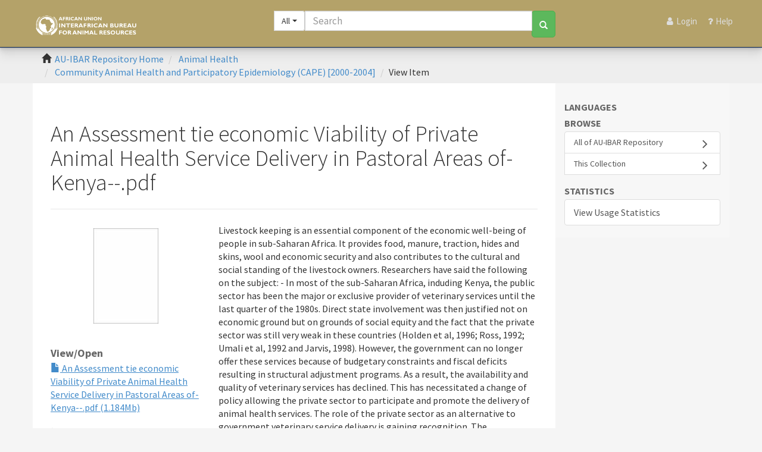

--- FILE ---
content_type: text/html;charset=utf-8
request_url: http://repository.au-ibar.org/handle/123456789/286
body_size: 6540
content:
<html lang="en">
<head>
<META http-equiv="Content-Type" content="text/html; charset=UTF-8">
<meta content="text/html; charset=UTF-8" http-equiv="Content-Type">
<meta content="IE=edge,chrome=1" http-equiv="X-UA-Compatible">
<meta content="width=device-width,initial-scale=1" name="viewport">
<link rel="canonical" href="http://repository.au-ibar.org/handle/123456789/286">
<link rel="shortcut icon" href="/themes/Mirage2/images/favicon.ico">
<link rel="apple-touch-icon" href="/themes/Mirage2/images/apple-touch-icon.png">
<meta name="Generator" content="DSpace 6.3">
<link href="/themes/Mirage2/styles/main.css" rel="stylesheet">
<link href="https://cdn.jsdelivr.net/npm/bootstrap-select@1.13.9/dist/css/bootstrap-select.min.css" rel="stylesheet">
<link type="application/opensearchdescription+xml" rel="search" href="http://repository.au-ibar.org:80/open-search/description.xml" title="DSpace">
<script>
                //Clear default text of empty text areas on focus
                function tFocus(element)
                {
                if (element.value == ' '){element.value='';}
                }
                //Clear default text of empty text areas on submit
                function tSubmit(form)
                {
                var defaultedElements = document.getElementsByTagName("textarea");
                for (var i=0; i != defaultedElements.length; i++){
                if (defaultedElements[i].value == ' '){
                defaultedElements[i].value='';}}
                }
                //Disable pressing 'enter' key to submit a form (otherwise pressing 'enter' causes a submission to start over)
                function disableEnterKey(e)
                {
                var key;

                if(window.event)
                key = window.event.keyCode;     //Internet Explorer
                else
                key = e.which;     //Firefox and Netscape

                if(key == 13)  //if "Enter" pressed, then disable!
                return false;
                else
                return true;
                }
            </script><script src="/themes/Mirage2/vendor/modernizr/modernizr.js"> </script>
<title>An Assessment tie economic Viability of Private Animal Health Service Delivery in Pastoral Areas of-Kenya--.pdf</title>
<meta content="An Assessment tie economic Viability of Private Animal Health Service Delivery in Pastoral Areas of-Kenya--.pdf" name="citation_title">
<meta content="African Union Inter-African Bureau for Animal Resources" name="citation_author">
<meta content="AU-IBAR" name="citation_author">
<meta content="http://repository.au-ibar.org/bitstream/123456789/286/1/An%20Assessment%20tie%20economic%20Viability%20of%20Private%20Animal%20Health%20Service%20Delivery%20in%20Pastoral%20Areas%20of-Kenya--.pdf" name="citation_pdf_url">
<meta content="2021-02-23T12:31:31Z" name="citation_date">
<meta content="http://repository.au-ibar.org/handle/123456789/286" name="citation_abstract_html_url">
<script src="https://d1bxh8uas1mnw7.cloudfront.net/assets/embed.js" type="text/javascript"></script><script src="https://use.fontawesome.com/bacc780718.js"></script>
</head>
<body class="">
<div class="skip-link">
<a class="sr-only sr-only-focusable" href="#content">Skip to main content</a>
</div>
<header class="navbar navbar-inverse navbar-static-top" id="header-navbar">
<div class="container">
<div style="position: relative;" class="row">
<div id="logo-col" class="col-xs-12 col-sm-4 col-md-5 col-lg-4">
<a href="/" title=" " class="navbar-dul">
<div class="navbar-logo"></div>
</a>
</div>
<div id="mobile-menu">
<button aria-label="Toggle navigation" title="Menu" data-target="#mobile-only-menu" data-toggle="collapse" class="mobile-menu-right-toggle navbar-toggle btn collapsed" type="button"><span class="fa fa-bars"></span><span class="sr-only">Menu</span></button>
</div>
<div id="search-col" class="col-xs-12 col-sm-7 col-md-5 col-lg-5">
<form method="post" accept-charset="UTF-8" id="mast-search" class="search-query-form form-inline clearfix navbar-form" action="/discover" data-contextpath="" data-simpleurl="/discover">
<div class="input-group">
<div class="input-group-btn scope-btn">
<label class="sr-only" for="search_field">Search AU-IBAR Repository</label><select class="selectpicker search_scope form-control" title="Targeted search options" id="search_field" name="search_field"><option selected value="/">All</option><option value="123456789/1">Programmes and Projects</option><option value="123456789/398">Information Resources</option><option value="123456789/1666">This Collection</option></select>
</div>
<input aria-label="Search" class="search_q q form-control" placeholder="Search" id="mast-search-box" type="text" name="query">
<div class="input-group-btn submit-btn">
<button aria-label="Search" id="search" class="btn btn-success search-btn" type="submit"><span class="glyphicon glyphicon-search"></span></button>
</div>
</div>
</form>
</div>
<div class="clearfix visible-sm-block"></div>
<div id="primary-menu" class="col-xs-12 col-sm-2 col-md-2 col-lg-3">
<div id="user-utilities" class="collapse navbar-collapse">
<div class="navbar-right">
<ul class="nav navbar-nav">
<li class="util-action">
<a href="/login"><span class="nav-label">Login</span></a>
</li>
<li>
<a title="Help Guide" class="ask-a-librarian" href="/help.html"><span class="nav-label">Help</span></a>
</li>
</ul>
</div>
</div>
</div>
</div>
</div>
<div class="collapse" id="mobile-only-menu">
<div class="col-xs-12">
<ul class="nav navbar-nav">
<li class="util-action">
<a href="/login"><span class="nav-label">Login</span></a>
</li>
<li>
<a href="/page/about">About</a>
</li>
<li>
<a title="Help Guide" class="ask-a-librarian" href="/help.html"><span class="nav-label">Help</span></a>
</li>
</ul>
</div>
</div>
</header>
<div id="dul-masthead-row">
<div class="container">
<div class="row">
<div id="dul-masthead-filler"></div>
</div>
</div>
</div>
<nav aria-label="breadcrumb" role="navigation" class="trail-wrapper hidden-print">
<div class="container">
<div class="row">
<div class="col-xs-7 col-sm-8">
<div class="breadcrumb dropdown visible-xs">
<a data-toggle="dropdown" class="dropdown-toggle" role="button" href="#" id="trail-dropdown-toggle">View Item&nbsp;<b class="caret"></b></a>
<ul aria-labelledby="trail-dropdown-toggle" role="menu" class="dropdown-menu">
<li role="presentation">
<a role="menuitem" href="/"><i aria-hidden="true" class="glyphicon glyphicon-home"></i>&nbsp;
                        AU-IBAR Repository Home</a>
</li>
<li role="presentation">
<a role="menuitem" href="/handle/123456789/1545">Animal Health</a>
</li>
<li role="presentation">
<a role="menuitem" href="/handle/123456789/1666">Community Animal Health and Participatory Epidemiology (CAPE) [2000-2004]</a>
</li>
<li role="presentation" class="disabled">
<a href="#" role="menuitem">View Item</a>
</li>
</ul>
</div>
<ul class="breadcrumb hidden-xs">
<li>
<i aria-hidden="true" class="glyphicon glyphicon-home"></i>&nbsp;
            <a href="/">AU-IBAR Repository Home</a>
</li>
<li>
<a href="/handle/123456789/1545">Animal Health</a>
</li>
<li>
<a href="/handle/123456789/1666">Community Animal Health and Participatory Epidemiology (CAPE) [2000-2004]</a>
</li>
<li class="active">View Item</li>
</ul>
</div>
<div class="col-xs-5 col-sm-4">
<div class="navbar-header">
<button data-toggle="offcanvas" class="navbar-toggle" type="button"><span class="sr-only">Toggle navigation</span><span class="icon-bar"></span><span class="icon-bar"></span><span class="icon-bar"></span></button>
</div>
</div>
</div>
</div>
</nav>
<div class="hidden" id="no-js-warning-wrapper">
<div id="no-js-warning">
<div class="notice failure">JavaScript is disabled for your browser. Some features of this site may not work without it.</div>
</div>
</div>
<div class="container" id="main-container">
<div class="row row-offcanvas row-offcanvas-right">
<div class="horizontal-slider clearfix">
<div aria-label="main content" role="main" class="col-xs-12 col-sm-12 col-md-9 main-content" id="content">
<div>
<div id="aspect_artifactbrowser_ItemViewer_div_item-view" class="ds-static-div primary">
<!-- External Metadata URL: cocoon://metadata/handle/123456789/286/mets.xml-->
<div class="item-summary-view-metadata">
<h1 class="page-header first-page-header">An Assessment tie economic Viability of Private Animal Health Service Delivery in Pastoral Areas of-Kenya--.pdf</h1>
<div class="row">
<div class="col-sm-4 item-view-sidebar">
<div id="file-download-section" class="row">
<div class="col-xs-6 col-sm-12">
<div class="thumbnail">
<img alt="Thumbnail" class="img-thumbnail" src="/bitstream/handle/123456789/286/An%20Assessment%20tie%20economic%20Viability%20of%20Private%20Animal%20Health%20Service%20Delivery%20in%20Pastoral%20Areas%20of-Kenya--.pdf.jpg?sequence=3&isAllowed=y"></div>
</div>
<div class="col-xs-6 col-sm-12">
<div class="item-page-field-wrapper table word-break">
<h5 class="field-heading">View/<wbr></wbr>Open</h5>
<div>
<a href="/bitstream/handle/123456789/286/An%20Assessment%20tie%20economic%20Viability%20of%20Private%20Animal%20Health%20Service%20Delivery%20in%20Pastoral%20Areas%20of-Kenya--.pdf?sequence=1&isAllowed=y"><i aria-hidden="true" class="glyphicon  glyphicon-file"></i> An Assessment tie economic Viability of Private Animal Health Service Delivery in Pastoral Areas of-Kenya--.pdf (1.184Mb)</a>
</div>
</div>
<small>(en=English; ar=Arabic; fr=French; pt=Portuguese)</small>
</div>
</div>
<div class="simple-item-view-authors item-page-field-wrapper table">
<div class="field-heading">Authors</div>
<div>African Union Inter-African Bureau for Animal Resources</div>
<div>AU-IBAR</div>
</div>
<div class="item-page-field-wrapper">
<div class="field-heading">Item Usage Stats</div>
<a href="/handle/123456789/286/statistics" class="stats-section-wrapper">
<div class="col-lg-6 col-md-12 col-sm-12 col-xs-6 stats-section-1">
<div class="stats-wrapper">
<span class="stats-count">124<!--61450c05-a20e-442d-84b8-620117893220--><!--http://127.0.0.1/solr/statistics/select?indent=on&q=type:+2+AND++%28id:61450c05-a20e-442d-84b8-620117893220+OR+id:null%29&facet.limit=1&facet.field=id&facet.mincount=1&fq=-isBot:true&fq=-%28bundleName:%5B*+TO+*%5D-bundleName:ORIGINAL%29&fq=-%28statistics_type:%5B*+TO+*%5D+-statistics_type:view%29&rows=0&facet=true&omitHeader=true--></span>
<br>
<span class="stats-type">views</span>
</div>
</div>
<div class="col-lg-6 col-md-12 col-sm-12 col-xs-6 stats-section-2">
<div class="stats-wrapper">
<span class="stats-count">52</span>
<br>
<span class="stats-type">downloads</span>
</div>
</div>
</a>
</div>
</div>
<div class="col-sm-8">
<div class="simple-item-view-description item-page-field-wrapper table">
<div class="field-heading visible-xs">Abstract</div>
<div>Livestock keeping is an essential component of the economic well-being of people in sub-Saharan Africa. It
provides food, manure, traction, hides and skins, wool and economic security and also contributes to the
cultural and social standing of the livestock owners. Researchers have said the following on the subject: -
In most of the sub-Saharan Africa, induding Kenya, the public sector has been the major or exclusive provider of veterinary
services until the last quarter of the 1980s. Direct state involvement was then justified not on economic ground but on
grounds of social equity and the fact that the private sector was still very weak in these countries (Holden et al, 1996; Ross,
1992; Umali et al, 1992 and Jarvis, 1998).
However, the government can no longer offer these services because of budgetary constraints and fiscal
deficits resulting in structural adjustment programs. As a result, the availability and quality of veterinary services
has declined. This has necessitated a change of policy allowing the private sector to participate and promote
the delivery of animal health services.
The role of the private sector as an alternative to government veterinary service delivery is gaining recognition.
The government aims to reduce the financial burden and ostensibly improve the efficiency of service delivery
through the private sector. Consequently, the state hopes that owing to the economic nature of veterinary
services, farmers who enjoy direct services such as artificial insemination (Al), dipping, drug delivery, among
others, will pay for them. The riding factor has been the question of public good against private good.
The need for improved delivery of animal health services in the ASAL has been high because: -
o Kenya's ASAL accounts for 50% of cattle, 70% of shoats, and 100% of camels (Brown, 1994).
o The economic base of pastoral Kenya depends on livestock and livestock products. To this end, 60% of
their incomes mainly accrue from the sale of livestock and livestock products (Chenyalew and Suleiman,
1996).
o The nomadic lifestyles of the pastoralists render conventional delivery of animal health services
inappropriate and ineffective.
o Harsh climatic conditions, poor infrastructure, weak monetary economy and risky, conflict prone
environmental conditions have made the Kenyan ASAL less attractive to the private veterinarians and paraveterinarians.
o Improved delivery of animal health services induding disease control is critical and mandatory to facilitate
the marketing of livestock and livestock products in the ASAL.
o Livestock production and productivity depends on animal health. Improved delivery of animal health
services means improved livestock production and productivity.
o The risk of contracting zoometric diseases such as anthrax, rabies, brucellosis and Rift Valley fever and
others is relatively high in pastoral areas. Public health concerns on the issue calls for improved delivery of
animal health service as a strategy to minimise the risk.
Community-based animal health delivery systems are popular forms of service delivery that are effective in the
ASAL and pastoral areas for nearly two decades, yet this system has not been recognised within the existing
legal and policy framework. However, in the last three years, significant progress has been made in gaining
broad acceptance of this system. The Kenya Veterinary Board (KVB) and the Department of Veterinary
Services (DVS) have worked with relevant stakeholders to review and update livestock sector policy. The new
policy now calls for partnership in service delivery involving the government, the private sector and the
beneficiaries thus recognising the role of the various animal health service providers.</div>
</div>
<div class="row"></div>
<div class="simple-item-view-uri item-page-field-wrapper table">
<h5 class="field-heading">URI</h5>
<span><a href="http://197.254.26.150/handle/123456789/286">http://197.254.26.150/handle/123456789/286</a></span>
</div>
<div class="simple-item-view-collections item-page-field-wrapper table">
<h5 class="field-heading">Collections</h5>
<ul class="ds-referenceSet-list">
<!-- External Metadata URL: cocoon://metadata/handle/123456789/1666/mets.xml-->
<li>
<a href="/handle/123456789/1666">Community Animal Health and Participatory Epidemiology (CAPE) [2000-2004]</a> [9]</li>
</ul>
</div>
<div class="simple-item-view-show-full item-page-field-wrapper table">
<h5 class="field-heading">Metadata</h5>
<a href="/handle/123456789/286?show=full">Show full item record</a>
</div>
</div>
</div>
</div>
</div>
</div>
</div>
<div aria-label="sidebar" role="navigation" id="sidebar" class="col-xs-6 col-sm-3 sidebar-offcanvas">
<h2 class="ds-option-set-head h6 header_aspect_viewArtifacts_Navigation_list_deposit">Languages</h2>
<div id="google_translate_element"></div>
<script type="text/javascript">
function googleTranslateElementInit() {
  new google.translate.TranslateElement({pageLanguage: 'en', includedLanguages: 'en,ar,fr,pt,sw,es', layout: google.translate.TranslateElement.InlineLayout.SIMPLE}, 'google_translate_element');
}
</script><script src="//translate.google.com/translate_a/element.js?cb=googleTranslateElementInit" type="text/javascript"></script>
<div class="word-break hidden-print" id="ds-options">
<h2 class="ds-option-set-head  h6">Browse</h2>
<div id="aspect_viewArtifacts_Navigation_list_browse" class="list-group">
<a class="list-group-item active"><span class="h5 list-group-item-heading  h5">All of AU-IBAR Repository</span></a><a href="/community-list" class="list-group-item ds-option">Communities &amp; Collections</a><a href="/browse?type=dateissued" class="list-group-item ds-option">By Issue Date</a><a href="/browse?type=author" class="list-group-item ds-option">Authors</a><a href="/browse?type=title" class="list-group-item ds-option">Titles</a><a href="/browse?type=subject" class="list-group-item ds-option">Subjects</a><a class="list-group-item active"><span class="h5 list-group-item-heading  h5">This Collection</span></a><a href="/handle/123456789/1666/browse?type=dateissued" class="list-group-item ds-option">By Issue Date</a><a href="/handle/123456789/1666/browse?type=author" class="list-group-item ds-option">Authors</a><a href="/handle/123456789/1666/browse?type=title" class="list-group-item ds-option">Titles</a><a href="/handle/123456789/1666/browse?type=subject" class="list-group-item ds-option">Subjects</a>
</div>
<h2 class="ds-option-set-head  h6">My Account</h2>
<div id="aspect_viewArtifacts_Navigation_list_account" class="list-group">
<a href="/login" class="list-group-item ds-option">Login</a><a href="/register" class="list-group-item ds-option">Register</a>
</div>
<div id="aspect_viewArtifacts_Navigation_list_context" class="list-group"></div>
<div id="aspect_viewArtifacts_Navigation_list_administrative" class="list-group"></div>
<div id="aspect_discovery_Navigation_list_discovery" class="list-group"></div>
<h2 class="ds-option-set-head  h6">Statistics</h2>
<div id="aspect_statistics_Navigation_list_statistics" class="list-group">
<a href="/handle/123456789/286/statistics" class="list-group-item ds-option">View Usage Statistics</a>
</div>
</div>
</div>
</div>
</div>
</div>
<footer role="contentinfo" id="footer">
<div class="container">
<div class="row">
<div class="col-md-1">
<a href="#"></a>
</div>
<div class="col-md-3">
<h2>
<a href="#">Contact info</a>
</h2>
<div>
<small><span class="description">AU-IBAR</span>
<br>
<span>Kenindia Business Park, Museum Hill, Westlands Road</span>
<br>
<span>P.O. Box 30786-00100, Nairobi Kenya</span>
<br>
<span>Tel: +254 (20) 3674 000</span>
<br>
<span>E-mail: ibar.office@au-ibar.org</span>
<br>
<span>Website: www.au-ibar.org</span></small>
</div>
</div>
<div class="col-md-3">
<h2>
<a href="#">Useful Links</a>
</h2>
<div class="row">
<div class="col-md-12">
<ul class="list-unstyled">
<li>
<a target="_blank" href="https://networks.au-ibar.org/">AU-IBAR Ecosystem</a>
</li>
<li>
<a href="https://archives.au.int/">AU Common Repository</a>
</li>
<li>
<a target="_blank" href="/feedback">Report errors/Feedback</a>
</li>
</ul>
</div>
</div>
</div>
<div class="col-md-3">
<h2 class="social-media-icons">
<a class="fa fa-twitter-square" title="Twitter" href="https://twitter.com/au_ibar"><span class="sr-only">Twitter</span></a><a class="fa fa-facebook-square" title="Facebook" href="https://web.facebook.com/au.ibar.1"><span class="sr-only">Facebook</span></a><a class="fa fa-youtube-square" title="YouTube" href="https://www.youtube.com/channel/UCb3byV6rS9KzdNUEuvaRBwg"><span class="sr-only">YouTube</span></a><a class="fa fa-rss-square" title="Blogs" href="https://www.au-ibar.org/feed-aggregator"><span class="sr-only">Blogs</span></a>
</h2>
<div class="newsletter-signup">
<a href="https://www.au-ibar.org/en/page/personal-data-protection-policy">Personal Data Protection Policy</a>
</div>
<ul class="list-unstyled">
<li>
<a href="https://www.au-ibar.org/en/page/privacy-notice">Privacy Policy</a>
</li>
</ul>
</div>
<div class="col-md-2">
<div id="duke-logo">
<a href="#"><img alt="AU-IBAR" src="/themes/Mirage2/images/misc/au_logo_bw.png"></a>
<br>
<br>
<small><span>Copyright &copy; 2022 | The African Union &ndash; Interafrican Bureau for Animal Resources (AU-IBAR) | All Rights Reserved.</span></small>
</div>
<a class="hidden" href="/htmlmap">&nbsp;</a>
</div>
</div>
</div>
</footer>
<link rel="stylesheet" type="text/css" href="http://vjs.zencdn.net/c/video-js.css">
<script src="http://vjs.zencdn.net/c/video.js"> </script><script type="text/javascript">
                         if(typeof window.publication === 'undefined'){
                            window.publication={};
                          };
                        window.publication.contextPath= '';window.publication.themePath= '/themes/Mirage2/';</script><script>if(!window.DSpace){window.DSpace={};}window.DSpace.context_path='';window.DSpace.theme_path='/themes/Mirage2/';</script><script src="/themes/Mirage2/scripts/theme.js"> </script><script src="https://cdn.jsdelivr.net/npm/bootstrap-select@1.13.9/dist/js/bootstrap-select.min.js"></script><script src="/themes/Mirage2/scripts/endbody.js"></script>
</body>
</html>


--- FILE ---
content_type: application/javascript;charset=ISO-8859-1
request_url: http://repository.au-ibar.org/themes/Mirage2/scripts/endbody.js
body_size: 930
content:
/* DUL CUSTOMIZATION: These scripts are rendered just before the closing  */
/* </body> tag. Some scripts need to be here to ensure their dependencies */
/* are loaded (e.g., selectpicker) */

(function($) {
  /* Search box behavior in masthead. We are getting the current search term  */
  /* from the DSpace core search box, copying it to the mast search, then     */
  /* removing the DSpace core form from the DOM. */
  /* ------------------------------------------------------------------------ */

  if ($('input#aspect_discovery_SimpleSearch_field_query').val()) {
    // Copy value from DSpace core simple form to masthead search box.
    // This appears in a search result page.
    $('input#mast-search-box').val($('input#aspect_discovery_SimpleSearch_field_query').val());
    $('form#aspect_discovery_SimpleSearch_div_general-query').remove();
  }

  /* Set the search box scope dropdown to the option corresponding to the */
  /* current community/collection page or search result scope.            */
  /* -------------------------------------------------------------------- */

  var pathname = window.location.pathname;
  var contextpath = $('form#mast-search').data('contextpath');
  var simpleurl = $('form#mast-search').data('simpleurl');

  $('select#search_field').val('/');

  // Create an array with all the values from the mast search dropdown options
  possibleScopes = [];
  $('select#search_field option').each(function() {
    if ($(this).val().length > 1) {
      possibleScopes.push($(this).val());
    }
  });

  // Get the hande of the scoped community or collection (when on portal or in search results).
  var subStr =  (pathname.match(contextpath + "/handle/(.*)" + simpleurl)) || 
                (pathname.match(contextpath + "/handle/([0-9]*/[0-9]*)"));

  if (subStr) {
    var scopehandle = subStr[1];

    // Set the scope dropdown to the current search scope
    if ((scopehandle) && (jQuery.inArray(scopehandle, possibleScopes) !== -1)) {
      $('select#search_field').val(scopehandle);
    }

    // If the scope select doesn't have a valid value, set it to '/' (the all search)
    if (!$('select#search_field').val()) {
      $('select#search_field').val('/');
    }
    $('.selectpicker').selectpicker('refresh');
  }

})(jQuery);
